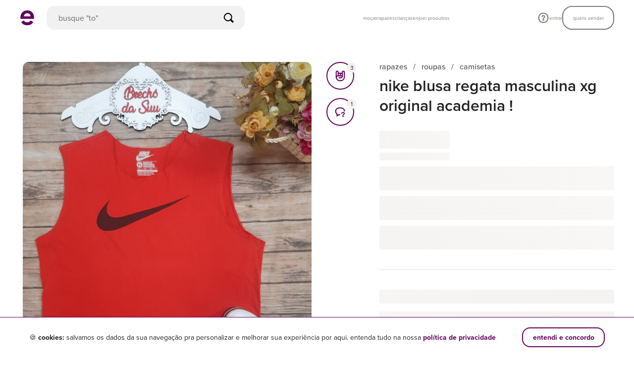

--- FILE ---
content_type: text/html; charset=utf-8
request_url: https://www.enjoei.com.br/p/nike-blusa-regata-masculina-xg-original-academia-82744032
body_size: 9633
content:
<!DOCTYPE html> <html lang="pt-br"> <head> <link rel='dns-prefetch' href='//assets.enjoei.com.br'><link rel='dns-prefetch' href='//assets.enjoei.com.br'><link rel='dns-prefetch' href='//photos.enjoei.com.br'><link rel='dns-prefetch' href='//pages.enjoei.com.br'><link rel='dns-prefetch' href='//www.google-analytics.com'><link rel='dns-prefetch' href='//www.googletagmanager.com'><link rel='dns-prefetch' href='//connect.facebook.net'><link rel='dns-prefetch' href='//www.facebook.com'><link rel='dns-prefetch' href='//googleads.g.doubleclick.net'><link rel='dns-prefetch' href='//static.criteo.net'><link rel='preconnect' href='//assets.enjoei.com.br'><link rel='preconnect' href='//assets.enjoei.com.br' crossorigin><link rel='preconnect' href='//photos.enjoei.com.br'><link rel='preconnect' href='//pages.enjoei.com.br'><link rel='preconnect' href='//www.google-analytics.com'><link rel='preconnect' href='//www.googletagmanager.com'><link rel='preconnect' href='//connect.facebook.net'><link rel='preconnect' href='//www.facebook.com'><link rel='preconnect' href='//googleads.g.doubleclick.net'><link rel='preconnect' href='//static.criteo.net'> <script type="text/javascript">
  (function () {
    var productData = location.pathname.split('/p/')[1];
    if (productData.endsWith('/')) productData = productData.slice(0, -1)
    var productId = productData.split('-').pop();
    var xhr = new XMLHttpRequest();
    var api = 'https://pages.enjoei.com.br/products/' + productId + '/v2.json';

    xhr.open('GET', api);
    xhr.send();
    xhr.onload = function() {
      if (xhr.status >= 200 && xhr.status < 300 || xhr.status === 304) {
        var imageId = xhr.response.match(/"photos":\["(.*?)"/)[1];
        var imageUrl = 'https://photos.enjoei.com.br/' + productData + '/828xN/' + imageId;

        var newImage = new Image();

        newImage.fetchPriority = 'high';
        newImage.src = imageUrl;
      }
    };
  })();
</script> <link rel="preload" href="https://assets.enjoei.com.br/assets/packs/js/runtime-c274a5e0db4c69306019.js" as="script"/> <link rel="preload" href="https://assets.enjoei.com.br/assets/packs/js/vue-fc996cc39ddeb871044b.js" as="script"/> <link rel="preload" href="https://assets.enjoei.com.br/assets/packs/js/5479-9d54488114869e1f7644.js" as="script"/> <link rel="preload" href="https://assets.enjoei.com.br/assets/packs/js/2476-d4160624384672c1d3a3.js" as="script"/> <link rel="preload" href="https://assets.enjoei.com.br/assets/packs/js/5353-96d647fdabeb55b51e5e.js" as="script"/> <link rel="preload" href="https://assets.enjoei.com.br/assets/packs/js/6452-a3ae3940b34413fe4d52.js" as="script"/> <link rel="preload" href="https://assets.enjoei.com.br/assets/packs/js/6462-c64b67ef9490892aff07.js" as="script"/> <link rel="preload" href="https://assets.enjoei.com.br/assets/packs/js/23-589c8d897553d87fcb87.js" as="script"/> <link rel="preload" href="https://assets.enjoei.com.br/assets/packs/js/4636-03192dfeedaf67925bd1.js" as="script"/> <link rel="preload" href="https://assets.enjoei.com.br/assets/packs/js/5761-128c3651e9bec01b1365.js" as="script"/> <link rel="preload" href="https://assets.enjoei.com.br/assets/packs/js/5999-afbea2da258eacc0c7c1.js" as="script"/> <link rel="preload" href="https://assets.enjoei.com.br/assets/packs/js/5861-2c13b198b9582396df57.js" as="script"/> <link rel="preload" href="https://assets.enjoei.com.br/assets/packs/js/5040-8b8e88a570c72e14f08b.js" as="script"/> <link rel="preload" href="https://assets.enjoei.com.br/assets/packs/js/7131-11d14ca27dde461d6083.js" as="script"/> <link rel="preload" href="https://assets.enjoei.com.br/assets/packs/js/7564-a6ed1c9a76d8260d7351.js" as="script"/> <link rel="preload" href="https://assets.enjoei.com.br/assets/packs/js/674-a0539bc212e790db9f37.js" as="script"/> <link rel="preload" href="https://assets.enjoei.com.br/assets/packs/js/8108-c5b3c74ac647f0ffc5f6.js" as="script"/> <link rel="preload" href="https://assets.enjoei.com.br/assets/packs/js/7908-d1d6d466f6e6996394ea.js" as="script"/> <link rel="preload" href="https://assets.enjoei.com.br/assets/packs/js/3528-7c6acdff22f7c2354239.js" as="script"/> <link rel="preload" href="https://assets.enjoei.com.br/assets/packs/js/web/products/show-8836e3ddbf80f1ba50d1.js" as="script"/> <link rel="preload" as="font" href="https://use.typekit.net/af/efe4a5/00000000000000007735e609/30/d?primer=0c3631e75e900eb7ab7d66a2fee20946f78a393e6c6ee4fad09de3617cc4709d&amp;fvd=n4&amp;v=3" crossorigin> <link rel="preload" as="font" href="https://use.typekit.net/af/78aca8/00000000000000007735e60d/30/d?primer=0c3631e75e900eb7ab7d66a2fee20946f78a393e6c6ee4fad09de3617cc4709d&amp;fvd=n6&amp;v=3" crossorigin> <meta charset="utf-8"/> <meta name="description" content="O site mais simpático para comprar e vender online roupas, sapatos e bolsas! Marcas Zara, Farm, Nike. Baixe o app e vem conferir!"/> <title>Enjoei | É Compra, É Venda | Roupas, Sapatos, Móveis Novos &amp; Usados</title> <link rel="manifest" href="/manifest.json"> <meta name="p:domain_verify" content="032d5cfa71314d7a80cc86eda594ef5e"/> <meta name="format-detection" content="telephone=no"/> <meta name="device-type" content="desktop"/> <meta name="facebook-domain-verification" content="dileqb52gjr4yhbhxptadu7wvfnuym"/> <meta property="fb:app_id" content="135378606626199"/> <meta name="csrf-param" content="authenticity_token"/> <meta name="csrf-token" content=""/> <meta name="viewport" content="width=device-width, initial-scale=1.0"/> <link rel="icon" type="image/png" href="/favicon-16x16.png" sizes="16x16"> <link rel="icon" type="image/png" href="/favicon-32x32.png" sizes="32x32"> <link rel="icon" type="image/png" href="/favicon-96x96.png" sizes="96x96"> <link rel="apple-touch-icon" href="/apple-touch-icon-120x120.png"> <link rel="apple-touch-icon" sizes="152x152" href="/apple-touch-icon-152x152.png"> <link rel="apple-touch-icon" sizes="167x167" href="/apple-touch-icon-167x167.png"> <link rel="apple-touch-icon" sizes="180x180" href="/apple-touch-icon-180x180.png"> <link rel="stylesheet" media="all" href="https://assets.enjoei.com.br/assets/20170302/web/font-face-a567ff9bf44e72db071f08f1193b637d95ebb94fcd8b209c8d13b00cadf8edcb.css"/> <link rel="stylesheet" media="all" href="https://assets.enjoei.com.br/assets/packs/css/6462-3f6e0da9.css"/> <link rel="stylesheet" media="all" href="https://assets.enjoei.com.br/assets/packs/css/1316-80b0e669.css"/> <link rel="stylesheet" media="all" href="https://assets.enjoei.com.br/assets/packs/css/7908-b30c9755.css"/> <link rel="stylesheet" media="all" href="https://assets.enjoei.com.br/assets/packs/css/3528-34e51138.css"/> <link rel="stylesheet" media="all" href="https://assets.enjoei.com.br/assets/packs/css/web/products/show-77882ce6.css"/> <link rel="stylesheet" media="all" href="https://assets.enjoei.com.br/assets/20170302/packs/products/show-38cdff82042c3dbc01e9035f8b7ac9332e757dc0eee4c5fc8cf73f5f198e1654.css"/> <meta name="apple-mobile-web-app-capable" content="yes"> <meta name="theme-color" content="#ffffff"> </head> <body data-namespace="false" data-controller="products" data-action="show" class="C-Products A-Show products-show is-v4 p-products-show"> <script>
    (function(w,d,s,l,i){
      w[l] = w[l] || [];
      w[l].push({ 'gtm.start': new Date().getTime(), event: 'gtm.js' });
      var f = d.getElementsByTagName(s)[0], j = d.createElement(s), dl = l != 'dataLayer' ? '&l=' + l : '';
      j.async = true;
      j.src = 'https://www.googletagmanager.com/gtm.js?id='+ i + dl + '&gtm_auth=0QiDAZI7MrmCiH6QzCMejg&gtm_preview=env-1&gtm_cookies_win=x';
      f.parentNode.insertBefore(j,f);
    })(window,document,'script','dataLayer','GTM-PDQHHTL');

    window.dataLayer = window.dataLayer || [];

    window.gtag = window.gtag || function(){window.dataLayer.push(arguments);}

    gtag('js', new Date());

    gtag('config', 'G-09PC6P9CMT', {
      'send_page_view': false,
      'transport_type': 'beacon'
    });
  </script> <svg style="position: absolute; width: 0; height: 0;" width="0" height="0" version="1.1" xmlns="http://www.w3.org/2000/svg" xmlns:xlink="http://www.w3.org/1999/xlink"><defs></defs></svg> <div data-vue="flash-message"> <flash-message v-cloak> </flash-message> </div> <div class="c-header -with-search" data-vue="header"> <v-header enjusearch-url="https://enjusearch.enjoei.com.br/graphql" v-bind:is-store-page="false" initial-search-context="products" v-bind:should-show-mobile-search="true"/> </div> <main class="content"> <section class="l-wrapper"> <div data-vue="flash-boost-banner"> <flash-boost-banner></flash-boost-banner> </div> <div data-vue="use-cashback-toast"> <use-cashback-toast></use-cashback-toast> </div> <div class="o-container" data-product="wrapper" style="min-height: 100vh;"> <div class="l-product-content"> <div class="l-product-interactions"> <div> <div data-vue="photo-gallery"> <photo-gallery url-search-page="/s"></photo-gallery> </div> <div data-vue="product-comments"> <product-comments v-bind:recaptcha-enabled="true"></product-comments> </div> </div> <div data-vue="engagement-actions"> <engagement-actions v-bind:api-likes-path="'/api/likes'" v-bind:login-path="'/usuario/identifique-se?redirect_to=__location_href__'" v-bind:url-search-page="'/s'" v-bind:liked-by-user-api-url="'https://api.enjoei.com.br/liked_by_user'" v-bind:liked-by-user-api-version="'1'"></engagement-actions> </div> </div> <div class="l-product-information"> <div data-vue="product-header-info"> <product-header-info/> <div class="l-product-header-info l-section is-fetching"> <div class="l-about__breadcrumbs"></div> <div class="l-about__title"></div> </div> </div> <div data-vue="product-price-wrapper"> <product-price-wrapper inline-template url-search-page="/s"> <div :class="['l-price-wrapper l-section', { 'l-box-separator': !isProductOwner, 'is-fetching': isFetchingData }]"> <div v-show="isFetchingData"> <div class="l-price"> <div class="l-price__wrapper"></div> <div class="l-price__conditions-text"></div> <div class="l-offer-button"></div> <div class="l-offer-button"></div> <div class="l-offer-button"></div> </div> </div> <template v-if="!isFetchingData"> <div v-bind:data-product-id="product.id" v-bind:data-product-price="salePrice" v-bind:data-product-name="product.title"> <template v-if="isFlashSale"> <section class="l-special-coupon"> <div class="l-special-coupon__info-container"> <product-price></product-price> <shipping-price v-if="shouldShowShippingPrice"></shipping-price> </div> <special-coupon></special-coupon> <coupon-ticket v-if="shouldShowCouponTicket"></coupon-ticket> <cashback-checkbox v-if="shouldShowCashbackCheckbox" v-bind:product="product"></cashback-checkbox> <product-actions inline-template v-bind:hide-purchase="false" v-bind:hide-offer="true" v-bind:hide-add-to-bag="true"> <div> <div class="l-offer"> <template v-if="shouldShowOfferButton && isOfferAvailable && isOfferFormVisible"> <offer-form v-on:cancel-offer="toggleOfferForm"></offer-form> </template> <div v-else> <template v-if="shouldShowPurchaseButton && hasPendingCheckout"> <purchase-button v-bind:is-pending-checkout="true" v-bind:has-money-intervention="false" v-bind:default-plan-for-multi-plan-bundle="1"></purchase-button> </template> <template v-if="isPurchaseAvailable"> <template v-if="shouldShowPurchaseButton"> <purchase-button v-bind:is-pending-checkout="false" v-bind:has-money-intervention="false" v-bind:default-plan-for-multi-plan-bundle="1"></purchase-button> </template> <template v-if="shouldShowAddToBagButton"> <add-to-bag-button inline-template> <div> <template v-if="isSignedIn"> <button type="button" class="l-add-to-bag-button o-button -xs-fill -xs-secondary -xs-large" v-bind:class="{ 'is-loading': isPerformingToggle }" v-on:click="handleAddToBagClick" data-test="button-adicionar-sacolinha"> <span class="l-add-to-bag-button__text"> <template v-if="!isProductInBundle"> adicionar à sacolinha </template> <template v-else> remover da sacolinha </template> </span> </button> </template> <template v-else> <button type="button" class="l-add-to-bag-button o-button -xs-fill -xs-secondary -xs-large" v-on:click="handleAddToBagClick" data-test="button-adicionar-sacolinha"> <span class="l-add-to-bag-button__text"> adicionar à sacolinha </span> </button> </template> </div> </add-to-bag-button> </template> <template v-if="shouldShowOfferButton"> <template v-if="isSignedIn && isOfferAvailable"> <button type="button" class="l-offer-button o-button -xs-fill -xs-secondary -xs-large" v-on:click="toggleOfferForm" data-test="button-fazer-oferta"> fazer oferta </button> </template> <template v-if="!isSignedIn"> <a class="l-offer-button o-button -xs-fill -xs-secondary -xs-large" v-bind:href="offerLoginPath" data-test="button-fazer-oferta" rel="nofollow"> fazer oferta </a> </template> <div class="l-offer-button t-fill t-text-center -status" v-if="offerStatus" data-test="div-info-oferta"> {{ offerStatus }} </div> </template> </template> <div class="l-offer-button t-fill t-text-center -unavailable" v-if="unavailableReason"> {{ unavailableReason }} </div> </div> <error-modal v-bind:is-visible="errors && errors.fail" has-action-button v-on:close-modal-click="resetFailError"></error-modal> <full-bag-modal v-bind:is-visible="errors && errors.fullBag" v-bind:products="products" v-bind:is-boosted-bundle="isBoostedBundle" v-bind:should-link-to-store="true" v-bind:store-nickname="userStore.nickname" v-on:close-modal-click="resetFullBagError"></full-bag-modal> <template v-if="hasPendingBundle"> <pending-checkout-modal v-bind:products="products" v-bind:bundle-id="bundleId"></pending-checkout-modal> </template> </div> <product-variations v-if="isPurchaseAvailable"></product-variations> <app-incentive-modal v-if="isMobile" v-bind:is-visible="appIncentive.isVisible" v-bind:title="appIncentive.title" v-bind:description="appIncentive.description" v-bind:download-url="appIncentive.downloadUrl" v-bind:action-label="appIncentive.actionLabel" v-on:change="closeAppIncentiveModal"></app-incentive-modal> <bundle-product-suggestion-modal v-bind:is-visible="shouldShowBundleProductSuggestionModal" v-bind:is-loading="isBundleSuggestionModalLoading" v-bind:products-in-bundle="products" v-bind:boosted-bundle-rates="boostedBundleRates" v-bind:is-bundle-boosted="isBoostedBundle" v-bind:seller="bundleSeller" v-bind:store-products="suggestedProductsFromStore" v-bind:headers="suggestionModalHeaders" v-on:change="closeBundleProductSuggestionModal" v-on:click:toggle-product="handleToggleSuggestedProduct" v-on:click:go-to-bundle="showBundleModal"></bundle-product-suggestion-modal> <bundle-modal v-bind:is-visible="isBundleModalOpen" v-bind:products="products" v-bind:is-loading="!products?.length" v-bind:seller="userStore" v-bind:price="bundlePrice" v-bind:is-offer-available="!!isBundleOfferEnabled" v-bind:expires-at="bundle?.release_products_to_buy_at" v-bind:banners="bundleModalBanners" v-bind:boosted-bundle="bundleSeller?.boosted_bundle" v-bind:is-submitting-purchase="isHandlingPurchase" v-on:change="setIsBundleModalOpen" v-on:bundle-expired="loadSellerBar" v-on:click:checkout="handlePurchaseAttempt" v-on:click:remove-product="handleBundleModalRemoveClick" v-on:click:see-store="goToSellerPage" v-on:click:offer="handleToggleOfferFormFromBundleModal"></bundle-modal> <seller-bar></seller-bar> <unavailable-products-modal v-bind:is-visible="isBundleAvailabilityModalOpen" v-bind:products="bundleProductsAvailability.products" v-bind:is-submitting-purchase="isHandlingPurchase" v-on:change="closeBundleAvailabilityModal" v-on:click:confirm="handleConfirmUnavailableProductsClick"></unavailable-products-modal> </div> </product-actions> </section> <product-actions inline-template v-bind:hide-purchase="true" v-bind:hide-offer="false" v-bind:hide-add-to-bag="false"> <div> <div class="l-offer"> <template v-if="shouldShowOfferButton && isOfferAvailable && isOfferFormVisible"> <offer-form v-on:cancel-offer="toggleOfferForm"></offer-form> </template> <div v-else> <template v-if="shouldShowPurchaseButton && hasPendingCheckout"> <purchase-button v-bind:is-pending-checkout="true" v-bind:has-money-intervention="false" v-bind:default-plan-for-multi-plan-bundle="1"></purchase-button> </template> <template v-if="isPurchaseAvailable"> <template v-if="shouldShowPurchaseButton"> <purchase-button v-bind:is-pending-checkout="false" v-bind:has-money-intervention="false" v-bind:default-plan-for-multi-plan-bundle="1"></purchase-button> </template> <template v-if="shouldShowAddToBagButton"> <add-to-bag-button inline-template> <div> <template v-if="isSignedIn"> <button type="button" class="l-add-to-bag-button o-button -xs-fill -xs-secondary -xs-large" v-bind:class="{ 'is-loading': isPerformingToggle }" v-on:click="handleAddToBagClick" data-test="button-adicionar-sacolinha"> <span class="l-add-to-bag-button__text"> <template v-if="!isProductInBundle"> adicionar à sacolinha </template> <template v-else> remover da sacolinha </template> </span> </button> </template> <template v-else> <button type="button" class="l-add-to-bag-button o-button -xs-fill -xs-secondary -xs-large" v-on:click="handleAddToBagClick" data-test="button-adicionar-sacolinha"> <span class="l-add-to-bag-button__text"> adicionar à sacolinha </span> </button> </template> </div> </add-to-bag-button> </template> <template v-if="shouldShowOfferButton"> <template v-if="isSignedIn && isOfferAvailable"> <button type="button" class="l-offer-button o-button -xs-fill -xs-secondary -xs-large" v-on:click="toggleOfferForm" data-test="button-fazer-oferta"> fazer oferta </button> </template> <template v-if="!isSignedIn"> <a class="l-offer-button o-button -xs-fill -xs-secondary -xs-large" v-bind:href="offerLoginPath" data-test="button-fazer-oferta" rel="nofollow"> fazer oferta </a> </template> <div class="l-offer-button t-fill t-text-center -status" v-if="offerStatus" data-test="div-info-oferta"> {{ offerStatus }} </div> </template> </template> <div class="l-offer-button t-fill t-text-center -unavailable" v-if="unavailableReason"> {{ unavailableReason }} </div> </div> <error-modal v-bind:is-visible="errors && errors.fail" has-action-button v-on:close-modal-click="resetFailError"></error-modal> <full-bag-modal v-bind:is-visible="errors && errors.fullBag" v-bind:products="products" v-bind:is-boosted-bundle="isBoostedBundle" v-bind:should-link-to-store="true" v-bind:store-nickname="userStore.nickname" v-on:close-modal-click="resetFullBagError"></full-bag-modal> <template v-if="hasPendingBundle"> <pending-checkout-modal v-bind:products="products" v-bind:bundle-id="bundleId"></pending-checkout-modal> </template> </div> <product-variations v-if="isPurchaseAvailable"></product-variations> <app-incentive-modal v-if="isMobile" v-bind:is-visible="appIncentive.isVisible" v-bind:title="appIncentive.title" v-bind:description="appIncentive.description" v-bind:download-url="appIncentive.downloadUrl" v-bind:action-label="appIncentive.actionLabel" v-on:change="closeAppIncentiveModal"></app-incentive-modal> <bundle-product-suggestion-modal v-bind:is-visible="shouldShowBundleProductSuggestionModal" v-bind:is-loading="isBundleSuggestionModalLoading" v-bind:products-in-bundle="products" v-bind:boosted-bundle-rates="boostedBundleRates" v-bind:is-bundle-boosted="isBoostedBundle" v-bind:seller="bundleSeller" v-bind:store-products="suggestedProductsFromStore" v-bind:headers="suggestionModalHeaders" v-on:change="closeBundleProductSuggestionModal" v-on:click:toggle-product="handleToggleSuggestedProduct" v-on:click:go-to-bundle="showBundleModal"></bundle-product-suggestion-modal> <bundle-modal v-bind:is-visible="isBundleModalOpen" v-bind:products="products" v-bind:is-loading="!products?.length" v-bind:seller="userStore" v-bind:price="bundlePrice" v-bind:is-offer-available="!!isBundleOfferEnabled" v-bind:expires-at="bundle?.release_products_to_buy_at" v-bind:banners="bundleModalBanners" v-bind:boosted-bundle="bundleSeller?.boosted_bundle" v-bind:is-submitting-purchase="isHandlingPurchase" v-on:change="setIsBundleModalOpen" v-on:bundle-expired="loadSellerBar" v-on:click:checkout="handlePurchaseAttempt" v-on:click:remove-product="handleBundleModalRemoveClick" v-on:click:see-store="goToSellerPage" v-on:click:offer="handleToggleOfferFormFromBundleModal"></bundle-modal> <seller-bar></seller-bar> <unavailable-products-modal v-bind:is-visible="isBundleAvailabilityModalOpen" v-bind:products="bundleProductsAvailability.products" v-bind:is-submitting-purchase="isHandlingPurchase" v-on:change="closeBundleAvailabilityModal" v-on:click:confirm="handleConfirmUnavailableProductsClick"></unavailable-products-modal> </div> </product-actions> </template> <template v-else> <product-price></product-price> <shipping-price v-if="shouldShowShippingPrice"></shipping-price> <coupon-ticket v-if="shouldShowCouponTicket"></coupon-ticket> <cashback-checkbox v-if="shouldShowCashbackCheckbox" v-bind:product="product"></cashback-checkbox> <product-actions inline-template v-bind:hide-purchase="false" v-bind:hide-offer="false" v-bind:hide-add-to-bag="isProductOwner"> <div> <div class="l-offer"> <template v-if="shouldShowOfferButton && isOfferAvailable && isOfferFormVisible"> <offer-form v-on:cancel-offer="toggleOfferForm"></offer-form> </template> <div v-else> <template v-if="shouldShowPurchaseButton && hasPendingCheckout"> <purchase-button v-bind:is-pending-checkout="true" v-bind:has-money-intervention="false" v-bind:default-plan-for-multi-plan-bundle="1"></purchase-button> </template> <template v-if="isPurchaseAvailable"> <template v-if="shouldShowPurchaseButton"> <purchase-button v-bind:is-pending-checkout="false" v-bind:has-money-intervention="false" v-bind:default-plan-for-multi-plan-bundle="1"></purchase-button> </template> <template v-if="shouldShowAddToBagButton"> <add-to-bag-button inline-template> <div> <template v-if="isSignedIn"> <button type="button" class="l-add-to-bag-button o-button -xs-fill -xs-secondary -xs-large" v-bind:class="{ 'is-loading': isPerformingToggle }" v-on:click="handleAddToBagClick" data-test="button-adicionar-sacolinha"> <span class="l-add-to-bag-button__text"> <template v-if="!isProductInBundle"> adicionar à sacolinha </template> <template v-else> remover da sacolinha </template> </span> </button> </template> <template v-else> <button type="button" class="l-add-to-bag-button o-button -xs-fill -xs-secondary -xs-large" v-on:click="handleAddToBagClick" data-test="button-adicionar-sacolinha"> <span class="l-add-to-bag-button__text"> adicionar à sacolinha </span> </button> </template> </div> </add-to-bag-button> </template> <template v-if="shouldShowOfferButton"> <template v-if="isSignedIn && isOfferAvailable"> <button type="button" class="l-offer-button o-button -xs-fill -xs-secondary -xs-large" v-on:click="toggleOfferForm" data-test="button-fazer-oferta"> fazer oferta </button> </template> <template v-if="!isSignedIn"> <a class="l-offer-button o-button -xs-fill -xs-secondary -xs-large" v-bind:href="offerLoginPath" data-test="button-fazer-oferta" rel="nofollow"> fazer oferta </a> </template> <div class="l-offer-button t-fill t-text-center -status" v-if="offerStatus" data-test="div-info-oferta"> {{ offerStatus }} </div> </template> </template> <div class="l-offer-button t-fill t-text-center -unavailable" v-if="unavailableReason"> {{ unavailableReason }} </div> </div> <error-modal v-bind:is-visible="errors && errors.fail" has-action-button v-on:close-modal-click="resetFailError"></error-modal> <full-bag-modal v-bind:is-visible="errors && errors.fullBag" v-bind:products="products" v-bind:is-boosted-bundle="isBoostedBundle" v-bind:should-link-to-store="true" v-bind:store-nickname="userStore.nickname" v-on:close-modal-click="resetFullBagError"></full-bag-modal> <template v-if="hasPendingBundle"> <pending-checkout-modal v-bind:products="products" v-bind:bundle-id="bundleId"></pending-checkout-modal> </template> </div> <product-variations v-if="isPurchaseAvailable"></product-variations> <app-incentive-modal v-if="isMobile" v-bind:is-visible="appIncentive.isVisible" v-bind:title="appIncentive.title" v-bind:description="appIncentive.description" v-bind:download-url="appIncentive.downloadUrl" v-bind:action-label="appIncentive.actionLabel" v-on:change="closeAppIncentiveModal"></app-incentive-modal> <bundle-product-suggestion-modal v-bind:is-visible="shouldShowBundleProductSuggestionModal" v-bind:is-loading="isBundleSuggestionModalLoading" v-bind:products-in-bundle="products" v-bind:boosted-bundle-rates="boostedBundleRates" v-bind:is-bundle-boosted="isBoostedBundle" v-bind:seller="bundleSeller" v-bind:store-products="suggestedProductsFromStore" v-bind:headers="suggestionModalHeaders" v-on:change="closeBundleProductSuggestionModal" v-on:click:toggle-product="handleToggleSuggestedProduct" v-on:click:go-to-bundle="showBundleModal"></bundle-product-suggestion-modal> <bundle-modal v-bind:is-visible="isBundleModalOpen" v-bind:products="products" v-bind:is-loading="!products?.length" v-bind:seller="userStore" v-bind:price="bundlePrice" v-bind:is-offer-available="!!isBundleOfferEnabled" v-bind:expires-at="bundle?.release_products_to_buy_at" v-bind:banners="bundleModalBanners" v-bind:boosted-bundle="bundleSeller?.boosted_bundle" v-bind:is-submitting-purchase="isHandlingPurchase" v-on:change="setIsBundleModalOpen" v-on:bundle-expired="loadSellerBar" v-on:click:checkout="handlePurchaseAttempt" v-on:click:remove-product="handleBundleModalRemoveClick" v-on:click:see-store="goToSellerPage" v-on:click:offer="handleToggleOfferFormFromBundleModal"></bundle-modal> <seller-bar></seller-bar> <unavailable-products-modal v-bind:is-visible="isBundleAvailabilityModalOpen" v-bind:products="bundleProductsAvailability.products" v-bind:is-submitting-purchase="isHandlingPurchase" v-on:change="closeBundleAvailabilityModal" v-on:click:confirm="handleConfirmUnavailableProductsClick"></unavailable-products-modal> </div> </product-actions> </template> <div v-if="megaphone" class="l-megaphone"> <div class="l-megaphone-wrapper"> <div> <div class="l-megaphone-wrapper__bar"> <exposure-bar v-bind:product-id="product.id" v-bind:show-label-on-top="true" :height="8"> </exposure-bar> </div> </div> <boost-button v-bind:product-id="product.id" v-bind:custom-classes="['l-megaphone-wrapper__button', '-xs-large']" :show-error-message="false"> </boost-button> </div> <boost-modal inline-template v-cloak> <div class="c-megaphone-boost-modal" v-bind:class="['-' + params.type]"> <template v-if="isDesktop"> <transition name="fade-in"> <div class="o-modal -centralized" v-show="isModalOpen" v-bind:class="{ 'is-visible': isModalOpen }"> <div class="o-modal__overlay"></div> <div class="o-modal__container" tabindex="0" v-on:keyup.esc="close"> <div class="o-modal__content c-megaphone-boost-modal__content" v-bind:class="{ 'is-smart-price': shouldOfferSmartPrice }" v-click-outside="isModalOpen && close"> <button class="o-modal__close" v-on:click="close"> <svg class=" o-icon -xs-size-medium -color- -spaced- -cross "> <use xlink:href="#icon-cross"></use> </svg> </button> <template v-if="isMetrics"> <div v-if="params.isFetching" class="t-text-center"> <span class="o-spinner -large"></span> </div> <template v-else> <div v-if="params.header" class="c-megaphone-boost-modal__metrics-header"> <div v-if="params.header.counter> 0"> <div class="c-megaphone-boost-modal__metrics-counter o-text -xs-xbold -xs-extra-dark"> {{params.header.counter}} <span class="c-megaphone-boost-modal__metrics-arrow" v-bind:class="params.header.arrow && '-' + params.header.arrow"></span> </div> <div class="c-megaphone-boost-modal__metrics-title o-text -xs-brevier -xs-regular -xs-extra-dark"> {{params.header.title}} </div> <div class="o-text -xs-minion -xs-regular"> {{params.header.subtitle}} </div> </div> <div v-else> <span class="o-text -xs-extra-dark -xs-brevier -xs-xbold"> métricas do produto </span> </div> </div> <ul class="c-megaphone-boost-modal__metrics"> <li class="o-grid -xs-no-gutter -xs-between o-text -xs-brevier -xs-regular -xs-extra-dark" v-for="item in params.body" v-bind:key="item.label"> <span class="o-grid__item"> {{item.label}} </span> <span class="o-grid__item o-text -xs-semibold -md-xbold -xs-right"> {{item.value}} </span> </li> </ul> </template> </template> <div v-else-if="params.type !== 'maximum_for_free'" class="c-megaphone-boost-modal__content-wrapper"> <div v-if="!shouldOfferSmartPrice && !shouldPromoteSmartPrice" class="o-grid__item -xs-24 c-megaphone-boost-modal__header"> <svg class=" o-icon -xs-size-medium -color-extra-dark -spaced- -megaphone "> <use xlink:href="#icon-megaphone"></use> </svg> </div> <template v-if="mustChangePlanToBoost"> <v-change-plan-content v-bind:product-id="params.productId" v-bind:is-boosting-product="isLoading['boostProductWithoutDiscount']" v-on:boost-product-and-upgrade-plan="boostProductAndUpgradePlan" v-on:close-modal="close"></change-plan-content> </template> <template v-else-if="shouldOfferSmartPrice"> <v-smart-price v-bind:smart-price-content="params.smartPriceContent" v-bind:smart-price="params.smartPrice" v-bind:is-boosting-product="isLoading['boostProductWithoutDiscount']" v-on:boost-product-and-enable-smart-price="boostProductAndEnableSmartPrice" v-on:boost-product-without-smart-price="boostProductWithoutDiscount" v-on:close-modal="close"></v-smart-price> </template> <template v-else-if="shouldPromoteSmartPrice"> <v-promote-smart-price v-bind:smart-price-promotion-content="params.smartPricePromotionContent" v-on:close-modal="close"></v-promote-smart-price> </template> <template v-else> <div class="o-grid__item -xs-18 c-megaphone-boost-modal__message"> <div class="o-text -xs-extra-dark -xs-center -xs-brevier -xs-regular l-message"> {{ params.message }} </div> </div> <div v-if="params.type !== 'reduced_for_free'" class="o-grid -xs-middle -xs-column"> <div v-if="params.type !== 'maximum_for_free'" class="o-grid__item c-megaphone-boost-modal__prices"> <div class="o-text -xs-extra-dark -xs-light -xs-trafalgar -xs-strike l-original-price"> {{ params.price | formatPrice }} </div> <div class="o-text -xs-primary -xs-light -xs-trafalgar"> {{ params.newPrice | formatPrice }} </div> <span class="o-text -xs-primary -xs-minion l-discount"> {{ params.discount }} </span> </div> <div class="c-megaphone-boost-modal__highlight o-text -xs-regular -xs-extra-dark -xs-brevier -xs-center"> {{ params.highlight }} </div> <div class="o-grid__item -xs-24 -md-16 c-megaphone-boost-modal__actions"> <button class="o-button -xs-small -md-medium -xs-primary -xs-flat t-fill l-button" type="button" v-bind:class="{ 'is-loading': isLoading['boostProductWithDiscount'] }" v-bind:disabled="isLoading['boostProductWithDiscount']" v-on:click="boostProductWithDiscount"> megafonar agora </button> <button v-if="reducedForFree" class="o-button -xs-small -md-medium -xs-secondary -xs-flat t-fill l-button" type="button" v-bind:class="{ 'is-loading': isLoading['boostProductWithoutDiscount'] }" v-bind:disabled="isLoading['boostProductWithoutDiscount']" v-on:click="boostProductWithoutDiscount"> megafonar sem dar desconto </button> </div> </div> <div v-else class="o-grid__item -xs-24 -md-16"> <button class="o-button -xs-small -md-medium -xs-secondary -xs-flat t-fill l-button" type="button" v-bind:class="{ 'is-loading': isLoading['boostProductWithoutDiscount'] }" v-bind:disabled="isLoading['boostProductWithoutDiscount']" v-on:click="boostProductWithoutDiscount"> ok, entendi </button> </div> </template> </div> </div> </div> </div> </transition> </template> <template v-else> <transition name="slide"> <div v-if="isModalOpen" class="Fixed-Content Fixed-Content--fixed-header Fixed-Content--light"> <div class="Fixed-Content__header Back-bar"> <button class="Back-bar__button" v-on:click="close"> <svg class=" o-icon -xs-size-medium -color-extra-dark -spaced- -cross "> <use xlink:href="#icon-cross"></use> </svg> </button> <span class="Back-bar__title"> <template v-if="isMetrics"> visualizações </template> <template v-else> megafonar </template> </span> </div> <div class="Fixed-Content__content"> <div class="o-container -with-gutter"> <template v-if="isMetrics"> <div v-if="params.isFetching" class="t-text-center"> <span class="o-spinner -large"></span> </div> <template v-else> <div v-if="params.header" class="c-megaphone-boost-modal__metrics-header"> <div v-if="params.header.counter> 0"> <div class="c-megaphone-boost-modal__metrics-counter o-text -xs-xbold -xs-extra-dark"> {{params.header.counter}} <span class="c-megaphone-boost-modal__metrics-arrow" v-bind:class="params.header.arrow && '-' + params.header.arrow"></span> </div> <div class="c-megaphone-boost-modal__metrics-title o-text -xs-brevier -xs-regular -xs-extra-dark"> {{params.header.title}} </div> <div class="o-text -xs-minion -xs-regular"> {{params.header.subtitle}} </div> </div> <div v-else> <span class="o-text -xs-extra-dark -xs-brevier -xs-xbold"> métricas do produto </span> </div> </div> <ul class="c-megaphone-boost-modal__metrics"> <li class="o-grid -xs-no-gutter -xs-between o-text -xs-brevier -xs-regular -xs-extra-dark" v-for="item in params.body" v-bind:key="item.label"> <span class="o-grid__item"> {{item.label}} </span> <span class="o-grid__item o-text -xs-semibold -md-xbold -xs-right"> {{item.value}} </span> </li> </ul> </template> </template> <div v-else class="c-megaphone-boost-modal__content-wrapper"> <div v-if="!shouldOfferSmartPrice && !shouldPromoteSmartPrice" class="o-grid__item -xs-24 c-megaphone-boost-modal__header"> <svg class=" o-icon -xs-size-medium -color-extra-dark -spaced- -megaphone "> <use xlink:href="#icon-megaphone"></use> </svg> </div> <template v-if="mustChangePlanToBoost"> <v-change-plan-content v-bind:product-id="params.productId" v-bind:is-boosting-product="isLoading['boostProductWithoutDiscount']" v-on:boost-product-and-upgrade-plan="boostProductAndUpgradePlan" v-on:close-modal="close"></change-plan-content> </template> <template v-else-if="shouldOfferSmartPrice"> <v-smart-price v-bind:smart-price-content="params.smartPriceContent" v-bind:smart-price="params.smartPrice" v-bind:is-boosting-product="isLoading['boostProductWithoutDiscount']" v-on:boost-product-and-enable-smart-price="boostProductAndEnableSmartPrice" v-on:boost-product-without-smart-price="boostProductWithoutDiscount" v-on:close-modal="close"></v-smart-price> </template> <template v-else-if="shouldPromoteSmartPrice"> <v-promote-smart-price v-bind:smart-price-promotion-content="params.smartPricePromotionContent" v-on:close-modal="close"></v-promote-smart-price> </template> <template v-else> <div class="o-grid__item -xs-18 c-megaphone-boost-modal__message"> <div class="o-text -xs-extra-dark -xs-center -xs-brevier -xs-regular l-message"> {{ params.message }} </div> </div> <div v-if="params.type !== 'reduced_for_free'" class="o-grid -xs-middle -xs-column"> <div v-if="params.type !== 'maximum_for_free'" class="o-grid__item c-megaphone-boost-modal__prices"> <div class="o-text -xs-extra-dark -xs-light -xs-trafalgar -xs-strike l-original-price"> {{ params.price | formatPrice }} </div> <div class="o-text -xs-primary -xs-light -xs-trafalgar"> {{ params.newPrice | formatPrice }} </div> <span class="o-text -xs-primary -xs-minion l-discount"> {{ params.discount }} </span> </div> <div class="c-megaphone-boost-modal__highlight o-text -xs-regular -xs-extra-dark -xs-brevier -xs-center"> {{ params.highlight }} </div> <div class="o-grid__item -xs-24 -md-16 c-megaphone-boost-modal__actions"> <button class="o-button -xs-small -md-medium -xs-primary -xs-flat t-fill l-button" type="button" v-bind:class="{ 'is-loading': isLoading['boostProductWithDiscount'] }" v-bind:disabled="isLoading['boostProductWithDiscount']" v-on:click="boostProductWithDiscount"> megafonar agora </button> <button v-if="reducedForFree" class="o-button -xs-small -md-medium -xs-secondary -xs-flat t-fill l-button" type="button" v-bind:class="{ 'is-loading': isLoading['boostProductWithoutDiscount'] }" v-bind:disabled="isLoading['boostProductWithoutDiscount']" v-on:click="boostProductWithoutDiscount"> megafonar sem dar desconto </button> </div> </div> <div v-else class="o-grid__item -xs-24 -md-16"> <button class="o-button -xs-small -md-medium -xs-secondary -xs-flat t-fill l-button" type="button" v-bind:class="{ 'is-loading': isLoading['boostProductWithoutDiscount'] }" v-bind:disabled="isLoading['boostProductWithoutDiscount']" v-on:click="boostProductWithoutDiscount"> ok, entendi </button> </div> </template> </div> </div> </div> </div> </transition> </template> </div> </boost-modal> </div> </div> </template> </div> </product-price-wrapper> </div> <div data-vue="product-management-section"> <product-management-section></product-management-section> </div> <div data-vue="product-about"> <product-about inline-template url-search-page="/s"> <div v-if="isReady" class="l-about l-section is-fetching" v-remove-static-class="{ 'is-fetching': !isFetchingPrice }"> <div class="l-about__wrapper"> <v-similar-product-section v-if="similarProductInfo?.template_ownership === 'bought_by_seller'"> </v-similar-product-section> <v-product-details :description="product.description" :is-page-loading="isFetchingPrice" :size="displayableSize" :used="product.used"> </v-product-details> <v-brand :is-page-loading="isFetchingPrice" :brand="product.brand"></v-brand> <v-similar-product-section v-if="similarProductInfo?.template_ownership === 'different_owner'"> </v-similar-product-section> <v-store-info></v-store-info> <v-security-tips :is-page-loading="isFetchingPrice"></v-security-tips> </div> </div> </product-about> </div> <div data-vue="product-help-section"> <product-help-section></product-help-section> </div> </div> </div> </div> <div data-vue="related-products-wrapper"> <related-products-wrapper v-cloak url-search-page="/s" store-products-path="https://enjusearch.enjoei.com.br/graphql" navigation-history-path="/api/users/navigation-history.json?version=v1" related-products-path="https://enjusearch.enjoei.com.br/graphql" liked-by-user-api-url="https://api.enjoei.com.br/liked_by_user" liked-by-user-api-version="1" :abbr-params-map="{&quot;query&quot;:&quot;q&quot;,&quot;brands&quot;:&quot;b&quot;,&quot;store_kind&quot;:&quot;sk&quot;,&quot;department&quot;:&quot;d&quot;,&quot;sub_categories&quot;:&quot;s&quot;,&quot;size_types&quot;:&quot;st&quot;,&quot;clothes&quot;:&quot;sc&quot;,&quot;waist&quot;:&quot;sw&quot;,&quot;shoes&quot;:&quot;ss&quot;,&quot;shipping_range&quot;:&quot;sr&quot;,&quot;price_min&quot;:&quot;pg&quot;,&quot;price_max&quot;:&quot;pl&quot;,&quot;used&quot;:&quot;u&quot;,&quot;promotion_slug&quot;:&quot;p&quot;,&quot;seller_segmentation&quot;:&quot;sls&quot;,&quot;last_published_at&quot;:&quot;lp&quot;,&quot;published_before&quot;:&quot;pb&quot;,&quot;sort&quot;:&quot;o&quot;,&quot;plan_id&quot;:&quot;pp&quot;,&quot;current_page_cursor&quot;:&quot;cc&quot;,&quot;previous_pages_cursors&quot;:&quot;pc&quot;,&quot;discount_percentage_min&quot;:&quot;dg&quot;,&quot;discount_percentage_max&quot;:&quot;dl&quot;,&quot;search_id&quot;:&quot;sid&quot;,&quot;recommendation_department&quot;:&quot;dep&quot;,&quot;recommendation_category&quot;:&quot;cat&quot;,&quot;recommendation_sub_category&quot;:&quot;sub&quot;,&quot;recommendation_segment&quot;:&quot;seg&quot;,&quot;refid&quot;:&quot;refid&quot;,&quot;action_source&quot;:&quot;action_source&quot;,&quot;sales_propensity_tier&quot;:&quot;spt&quot;}"/> </div> </section> <div class="c-cookies-banner is-hidden" data-cookies-banner> <p class="c-cookies-banner__text"> 🍪 <b>cookies:</b> salvamos os dados da sua navegação pra personalizar e melhorar sua experiência por aqui. entenda tudo na nossa <a target="_blank" rel="nofollow" class="c-cookies-banner__link" href="/ajuda/permalink/316">política de privacidade</a> </p> <a data-cookies-banner="accept" class="c-cookies-banner__button o-text"> entendi e concordo </a> </div> <style type="text/css">
  .c-cookies-banner {
    display: inline-block;
    position: fixed;
    bottom: 0;
    width: 100%;
    background: #FFF;
    overflow: hidden;
    z-index: 3;
    height: 80px;
    text-align: center;
    padding: 16px;
    border-top: 1px solid #61005D;
  }

  .c-cookies-banner__text {
    color: #222;
    font-size: 14px;
    line-height: 20px;
    font-weight: 400;
    display: inline-block;
  }

  .c-cookies-banner__link {
    font-weight: 700;
    color: #61005D;
  }

  .c-cookies-banner__link:hover {
    color: #7e237b;
  }

  .c-cookies-banner__button {
    color: #61005D;
    font-size: 14px;
    line-height: 20px;
    font-weight: 700;
    padding: 0 20px;
    border: 1.5px solid #61005D;
    height: 40px;
    border-radius: 16px;
    align-items: center;
    display: inline-flex;
    margin-left: 50px;
  }

  .c-cookies-banner__button:hover {
    background: #61005D;
    color: #fff;
  }

  .c-cookies-banner.is-hidden {
    display: none;
  }

  .c-cookies-banner.show-transition {
    animation: slideUp .4s;
  }

  .c-cookies-banner.hide-transition {
    animation: slideDown .4s;
  }

  @media (max-width: 900px) and (-webkit-min-device-pixel-ratio:0)  {
    .c-cookies-banner {
      padding: 8px 20px 20px;
      text-align: left;
      height: 148px;
    }

    .c-cookies-banner__button {
      margin: 0;
      height: 32px;
    }
  }

  @keyframes slideUp {
    from {
      opacity: 0;
      transform: translateY(88px);
    }

    to {
      opacity: 1;
      transform: translateY(0);
    }
  }

  @keyframes slideDown {
    from {
      opacity: 1;
      transform: translateY(0);
    }

    to {
      transform: translateY(88px);
      opacity: 0;
    }
  }
</style> </main> <footer class="c-footer"> <div class="o-container"> <div class="c-footer__wrapper"> <div class="o-grid"> <details class="c-footer__details o-grid__item -md-4 t-md-block -xs-24" open> <summary class="c-footer__details-summary c-footer__link"> <div class="c-footer__link-header"> <div class="o-grid -xs-no-gutter -xs-full -xs-middle -xs-center -md-between"> <div class="o-grid__item"> <span class="c-footer__link-title">Categorias</span> </div> </div> </div> </summary> <div class="c-footer__details-content c-footer__link"> <nav class="c-footer__link-body"> <ul> <li> <a class="o-text -xs-brevier -md-xspaced" href="/">Enjoei</a> </li> <li> <a class="o-text -xs-brevier -md-xspaced" href="/feminino/s?dep=feminino&amp;ref=search_department_footer">Moda Feminina</a> </li> <li> <a class="o-text -xs-brevier -md-xspaced" href="/masculino/s?dep=masculino&amp;ref=search_department_footer">Moda Masculina</a> </li> <li> <a class="o-text -xs-brevier -md-xspaced" href="/casa-e-decor/s?dep=casa-e-decor&amp;ref=search_department_footer">Casa &amp; Decor</a> </li> <li> <a class="o-text -xs-brevier -md-xspaced" href="/eletronicos/s?dep=eletronicos&amp;ref=search_department_footer">Eletrônicos</a> </li> <li> <a class="o-text -xs-brevier -md-xspaced" href="/eletrodomesticos/s?dep=eletrodomesticos&amp;ref=search_department_footer">Eletrodomésticos</a> </li> <li> <a class="o-text -xs-brevier -md-xspaced" href="/antiguidades-e-colecionaveis/s?dep=antiguidades-e-colecionaveis&amp;ref=search_department_footer">Antiguidades</a> </li> <li> <a class="o-text -xs-brevier -md-xspaced" href="/pets/s?dep=pets&amp;ref=search_department_footer">Pets</a> </li> <li> <a class="o-text -xs-brevier -md-xspaced" href="/pro">Enjoei Pro</a> </li> </ul> </nav> </div> </details> <details class="c-footer__details o-grid__item -md-4 t-md-block -xs-24" open> <summary class="c-footer__details-summary c-footer__link"> <div class="c-footer__link-header"> <div class="o-grid -xs-no-gutter -xs-full -xs-middle -xs-center -md-between"> <div class="o-grid__item"> <span class="c-footer__link-title">Destaques</span> </div> </div> </div> </summary> <div class="c-footer__details-content c-footer__link"> <nav class="c-footer__link-body"> <ul> <li> <a class="o-text -xs-brevier -md-xspaced" href="/l/cupons-de-desconto">Cupom do dia</a> </li> <li> <a class="o-text -xs-brevier -md-xspaced" href="/c/tipos-de-vestidos">Tipos de vestidos</a> </li> <li> <a class="o-text -xs-brevier -md-xspaced" href="/c/tipos-de-bolsas-femininas">Modelos de bolsas</a> </li> <li> <a class="o-text -xs-brevier -md-xspaced" href="/c/marcas-de-tenis">Marcas de tênis</a> </li> <li> <a class="o-text -xs-brevier -md-xspaced" href="/c/conteudos">Ver tudo</a> </li> </ul> </nav> </div> </details> <details class="c-footer__details o-grid__item -md-5 t-md-block -xs-24" open> <summary class="c-footer__details-summary c-footer__link"> <div class="c-footer__link-header"> <div class="o-grid -xs-no-gutter -xs-full -xs-middle -xs-center -md-between"> <div class="o-grid__item"> <span class="c-footer__link-title">Marcas mais buscadas</span> </div> </div> </div> </summary> <div class="c-footer__details-content c-footer__link"> <nav class="c-footer__link-body -two-column"> <ul> <li> <a class="o-text -xs-brevier -md-xspaced" href="/farm/s?b=farm&amp;ref=search_brand_footer">Farm</a> </li> <li> <a class="o-text -xs-brevier -md-xspaced" href="/adidas/s?b=adidas&amp;ref=search_brand_footer">Adidas</a> </li> <li> <a class="o-text -xs-brevier -md-xspaced" href="/melissa/s?b=melissa&amp;ref=search_brand_footer">Melissa</a> </li> <li> <a class="o-text -xs-brevier -md-xspaced" href="/zara/s?b=zara&amp;ref=search_brand_footer">Zara</a> </li> <li> <a class="o-text -xs-brevier -md-xspaced" href="/vans/s?b=vans&amp;ref=search_brand_footer">Vans</a> </li> <li> <a class="o-text -xs-brevier -md-xspaced" href="/nike/s?b=nike&amp;ref=search_brand_footer">Nike</a> </li> <li> <a class="o-text -xs-brevier -md-xspaced" href="/pandora/s?b=pandora&amp;ref=search_brand_footer">Pandora</a> </li> <li> <a class="o-text -xs-brevier -md-xspaced" href="/vivara/s?b=vivara&amp;ref=search_brand_footer">Vivara</a> </li> <li> <a class="o-text -xs-brevier -md-xspaced" href="/all-star/s?b=all-star&amp;ref=search_brand_footer">All Star</a> </li> <li> <a class="o-text -xs-brevier -md-xspaced" href="/antix/s?b=antix&amp;ref=search_brand_footer">Antix</a> </li> <li> <a class="o-text -xs-brevier -md-xspaced" href="/louis-vuitton/s?b=louis-vuitton&amp;ref=search_brand_footer">Louis Vuitton</a> </li> <li> <a class="o-text -xs-brevier -md-xspaced" href="/schutz/s?b=schutz&amp;ref=search_brand_footer">Schutz</a> </li> <li> <a class="o-text -xs-brevier -md-xspaced" href="/apple/s?b=apple&amp;ref=search_brand_footer">Apple</a> </li> <li> <a href="/m" class="o-text -xs-brevier -md-xspaced"> Ver todas </a> </li> </ul> </nav> </div> </details> <details class="c-footer__details o-grid__item -md-4 t-md-block -xs-24" open> <summary class="c-footer__details-summary c-footer__link"> <div class="c-footer__link-header"> <div class="o-grid -xs-no-gutter -xs-full -xs-middle -xs-center -md-between"> <div class="o-grid__item"> <span class="c-footer__link-title">Utilidades</span> </div> </div> </div> </summary> <div class="c-footer__details-content c-footer__link"> <nav class="c-footer__link-body"> <ul> <li> <a class="o-text -xs-brevier -md-xspaced js-chatbot-link" href="/ajuda">Ajuda</a> </li> <li> <a class="o-text -xs-brevier -md-xspaced" href="/l/como-vender">Como vender</a> </li> <li class="t-xs-hide t-md-block"> <a class="o-text -xs-brevier -md-xspaced" href="/l/como-comprar">Como comprar</a> </li> <li> <a class="o-text -xs-brevier -md-xspaced" href="/l/tarifas">Tarifas</a> </li> <li class="t-xs-hide t-md-block"> <a class="o-text -xs-brevier -md-xspaced" href="/m">Marcas</a> </li> <li> <a class="o-text -xs-brevier -md-xspaced" href="/ajuda/sobre-o-enjoei/politica-de-privacidade-e-termos-de-uso-do-enjoei/termos-de-uso-do-enjoei">Termos de uso</a> </li> <li> <a class="o-text -xs-brevier -md-xspaced" href="/seguranca">segurança</a> </li> <li> <a class="o-text -xs-brevier -md-xspaced" href="/politica-de-privacidade">Política de privacidade</a> </li> <li> <a class="o-text -xs-brevier -md-xspaced" href="/c/cancelamento-devolucao-reembolso">Devolução e reembolso</a> </li> <li> <a class="o-text -xs-brevier -md-xspaced" href="https://enjoei.gupy.io/">Trabalhe no enjoei</a> </li> <li> <a class="o-text -xs-brevier -md-xspaced" href="/c/lojas-fisicas">lojas físicas</a> </li> <li> <a class="o-text -xs-brevier -md-xspaced" href="https://ri.enjoei.com">Investidores</a> </li> <li> <a class="o-text -xs-brevier -md-xspaced" href="/sitemap">Mapa do site</a> </li> <li> <a class="o-text -xs-brevier -md-xspaced" href="/l/cupons-de-desconto">Cupons</a> </li> </ul> </nav> </div> </details> <details class="c-footer__details o-grid__item -md-4 t-md-block -xs-24" open> <summary class="c-footer__details-summary c-footer__link"> <div class="c-footer__link-header"> <div class="o-grid -xs-no-gutter -xs-full -xs-middle -xs-center -md-between"> <div class="o-grid__item"> <span class="c-footer__link-title">Minha conta</span> </div> </div> </div> </summary> <div class="c-footer__details-content c-footer__link"> <nav class="c-footer__link-body"> <ul> <li> <a rel="nofollow" class="o-text -xs-brevier -md-xspaced" href="/meu-perfil">Minha loja</a> </li> <li> <a rel="nofollow" class="o-text -xs-brevier -md-xspaced" href="/perfil/minha-lojinha">Minhas vendas</a> </li> <li> <a rel="nofollow" class="o-text -xs-brevier -md-xspaced" href="/perfil/compras">Minhas compras</a> </li> <li> <a rel="nofollow" class="o-text -xs-brevier -md-xspaced" href="/enjubank">Enjubank</a> </li> <li> <a rel="nofollow" class="o-text -xs-brevier -md-xspaced" href="/perfil/yeyezados">yeyezados</a> </li> <li> <a rel="nofollow" class="o-text -xs-brevier -md-xspaced" href="/perfil/alterar">Configurações</a> </li> </ul> </nav> </div> </details> <details class="c-footer__details o-grid__item -md-3 t-md-block -xs-24" open> <summary class="c-footer__details-summary c-footer__link"> <div class="c-footer__link-header"> <div class="o-grid -xs-no-gutter -xs-full -xs-middle -xs-center -md-between"> <div class="o-grid__item"> <span class="c-footer__link-title">Siga a gente</span> </div> </div> </div> </summary> <div class="c-footer__details-content c-footer__link"> <nav class="c-footer__link-body"> <ul> <li> <a href="https://www.facebook.com/enjoei" rel="nofollow" class="o-text -xs-brevier -md-xspaced" target="_blank"> Facebook </a> </li> <li> <a href="https://twitter.com/enjoei" rel="nofollow" class="o-text -xs-brevier -md-xspaced" target="_blank"> Twitter </a> </li> <li> <a href="https://instagram.com/enjoei" rel="nofollow" class="o-text -xs-brevier -md-xspaced" target="_blank"> Instagram </a> </li> <li> <a href="https://www.tiktok.com/@enjoei" rel="nofollow" class="o-text -xs-brevier -md-xspaced" target="_blank"> Tiktok </a> </li> <li> <a href="https://www.linkedin.com/company/enjoei" rel="nofollow" class="o-text -xs-brevier -md-xspaced" target="_blank"> LinkedIn </a> </li> </ul> </nav> <div class="c-footer__like-button"> <div class="fb-like" data-href="https://www.facebook.com/enjoei" data-layout="button_count" data-show-faces="false" data-share="false"></div> </div> </div> </div> </details> </div> <div class="o-grid t-xs-hide t-md-block"> <div class="o-grid__item -xs-24 t-md-block"> <div class="o-separator -line -gray -xs-margin-small -md-margin-top-medium"> <hr> </div> </div> </div> <div class="c-footer__institutional"> <address class="o-grid"> <div class="o-grid__item t-xs-hide t-md-block -md-1"> <a aria-label="ir para a página inicial" href="/"> <div class="o-logo -fill- -type-icon -xs-size-small -style-color -enjoei "> <svg viewBox="0 0 138 150" xmlns="http://www.w3.org/2000/svg"><path fill="#61005D" fill-rule="evenodd" clip-rule="evenodd" d="M 0 70.96875 C 0 29.25 27.914062 0 69.011719 0 C 110.113281 0 138.03125 29.25 137.972656 70.96875 C 137.972656 75.773438 137.804688 80.683594 137.25 84.710938 L 0.722656 84.710938 C 0.167969 80.679688 0 75.71875 0 70.972656 Z M 102.800781 59.988281 C 101.085938 38.242188 87.070312 29.25 69.011719 29.25 C 50.957031 29.25 36.941406 38.242188 35.226562 59.988281 Z M 34.339844 101.875 C 42.59375 114.128906 53.78125 120.695312 69.011719 120.695312 C 84.246094 120.695312 95.433594 114.128906 103.683594 101.875 L 129.773438 116.886719 C 116.921875 142.328125 92.496094 150 69.011719 150 C 45.527344 150 21.101562 142.328125 8.25 116.886719 L 34.34375 101.875 Z M 34.339844 101.875"/></svg> </div> </a> </div> <div class="o-grid__item -xs-24 -md-16"> <p class="c-footer__company-infos o-text -xs-minion"> enjoei © 2026 - Todos os direitos reservados <span class="t-xs-hide t-md-inline">-</span> <br class="t-md-hide"> <br class="t-md-hide"> Enjoei <span class="t-uppercase">S.A.</span> <br class="t-md-hide"> <span class="t-uppercase">CNPJ:</span> 16.922.038/0001-51<br class="t-md-hide"> <br> <span> Avenida Ipiranga, 200, Loja 87, Andar Terraço, Edifício Copan, República, São Paulo, SP, 01046-925 </span> </p> </div> <div class="c-footer__button-app-wrapper o-grid__item -xs-24 -md-7"> <a href="/app" class="o-button -xs-medium -xs-secondary"> <svg class=" o-icon -xs-size-medium -color- -spaced- -phone "> <use xlink:href="#icon-phone"></use> </svg> baixe o enjuapp </a> </div> <div class="c-footer__company-logo-xs o-grid__item -xs-24 t-md-hide"> <a aria-label="ir para a página inicial" href="/"> <div class="o-logo -fill- -type-icon -xs-size-small -style-color -enjoei c-footer__logo"> <svg viewBox="0 0 138 150" xmlns="http://www.w3.org/2000/svg"><path fill="#61005D" fill-rule="evenodd" clip-rule="evenodd" d="M 0 70.96875 C 0 29.25 27.914062 0 69.011719 0 C 110.113281 0 138.03125 29.25 137.972656 70.96875 C 137.972656 75.773438 137.804688 80.683594 137.25 84.710938 L 0.722656 84.710938 C 0.167969 80.679688 0 75.71875 0 70.972656 Z M 102.800781 59.988281 C 101.085938 38.242188 87.070312 29.25 69.011719 29.25 C 50.957031 29.25 36.941406 38.242188 35.226562 59.988281 Z M 34.339844 101.875 C 42.59375 114.128906 53.78125 120.695312 69.011719 120.695312 C 84.246094 120.695312 95.433594 114.128906 103.683594 101.875 L 129.773438 116.886719 C 116.921875 142.328125 92.496094 150 69.011719 150 C 45.527344 150 21.101562 142.328125 8.25 116.886719 L 34.34375 101.875 Z M 34.339844 101.875"/></svg> </div> </a> </div> </address> </div> </div> </div> </footer> <a href='/w/hlp' rel='nofollow' style='display: none' aria-hidden='true'>hlp</a> <script>
//<![CDATA[
window.__ENJOEI_ENJUPHOTOS_URL__ = 'https://photos.enjoei.com.br'
//]]>
</script> <script src="https://assets.enjoei.com.br/assets/packs/js/runtime-c274a5e0db4c69306019.js" defer="defer"></script> <script src="https://assets.enjoei.com.br/assets/packs/js/vue-fc996cc39ddeb871044b.js" defer="defer"></script> <script src="https://assets.enjoei.com.br/assets/packs/js/5479-9d54488114869e1f7644.js" defer="defer"></script> <script src="https://assets.enjoei.com.br/assets/packs/js/2476-d4160624384672c1d3a3.js" defer="defer"></script> <script src="https://assets.enjoei.com.br/assets/packs/js/5353-96d647fdabeb55b51e5e.js" defer="defer"></script> <script src="https://assets.enjoei.com.br/assets/packs/js/6452-a3ae3940b34413fe4d52.js" defer="defer"></script> <script src="https://assets.enjoei.com.br/assets/packs/js/6462-c64b67ef9490892aff07.js" defer="defer"></script> <script src="https://assets.enjoei.com.br/assets/packs/js/23-589c8d897553d87fcb87.js" defer="defer"></script> <script src="https://assets.enjoei.com.br/assets/packs/js/4636-03192dfeedaf67925bd1.js" defer="defer"></script> <script src="https://assets.enjoei.com.br/assets/packs/js/5761-128c3651e9bec01b1365.js" defer="defer"></script> <script src="https://assets.enjoei.com.br/assets/packs/js/5999-afbea2da258eacc0c7c1.js" defer="defer"></script> <script src="https://assets.enjoei.com.br/assets/packs/js/5861-2c13b198b9582396df57.js" defer="defer"></script> <script src="https://assets.enjoei.com.br/assets/packs/js/5040-8b8e88a570c72e14f08b.js" defer="defer"></script> <script src="https://assets.enjoei.com.br/assets/packs/js/7131-11d14ca27dde461d6083.js" defer="defer"></script> <script src="https://assets.enjoei.com.br/assets/packs/js/7564-a6ed1c9a76d8260d7351.js" defer="defer"></script> <script src="https://assets.enjoei.com.br/assets/packs/js/674-a0539bc212e790db9f37.js" defer="defer"></script> <script src="https://assets.enjoei.com.br/assets/packs/js/8108-c5b3c74ac647f0ffc5f6.js" defer="defer"></script> <script src="https://assets.enjoei.com.br/assets/packs/js/7908-d1d6d466f6e6996394ea.js" defer="defer"></script> <script src="https://assets.enjoei.com.br/assets/packs/js/3528-7c6acdff22f7c2354239.js" defer="defer"></script> <script src="https://assets.enjoei.com.br/assets/packs/js/web/products/show-8836e3ddbf80f1ba50d1.js" defer="defer"></script> <script src="https://assets.enjoei.com.br/assets/20170302/web/components/cookies-banner-164366507d5fdd10ad60651a489b18eac7e980a83dc65a5c55959cc7ed0563cb.js" defer="defer"></script> </body> </html>

--- FILE ---
content_type: text/plain; charset=utf-8
request_url: https://www.enjoei.com.br/web_desktop/highlights/default_v3.json
body_size: 1918
content:
{"content":[{"layout":{"card-radius":"square","name":"component-categories"},"components":[{"title":"categorias","cards":[{"label":"moças","url":"https://www.enjoei.com.br/feminino/s?dep=feminino\u0026ref=search_bar_categorias","image_public_id":"czM6Ly9waG90b3MuZW5qb2VpLmNvbS5ici9hcHBzL2NhdGVnb3JpZXMvdHJlZS9mZW1pbmluby5wbmc="},{"label":"rapazes","url":"https://www.enjoei.com.br/masculino/s?dep=masculino\u0026ref=search_bar_categorias","image_public_id":"czM6Ly9waG90b3MuZW5qb2VpLmNvbS5ici9hcHBzL2NhdGVnb3JpZXMvdHJlZS9tYXNjdWxpbm8ucG5n"},{"label":"crianças","url":"https://www.enjoei.com.br/infantil/s?dep=infantil\u0026ref=search_bar_categorias","image_public_id":"czM6Ly9waG90b3MuZW5qb2VpLmNvbS5ici9hcHBzL2NhdGVnb3JpZXMvdHJlZS9pbmZhbnRpbC5wbmc="},{"label":"casa\u0026decor","url":"https://www.enjoei.com.br/casa-e-decor/s?dep=casa-e-decor\u0026ref=search_bar_categorias","image_public_id":"czM6Ly9waG90b3MuZW5qb2VpLmNvbS5ici9hcHBzL2NhdGVnb3JpZXMvdHJlZS9jYXNhLWUtZGVjb3IucG5n"},{"label":"eletrônicos","url":"https://www.enjoei.com.br/eletronicos/s?dep=eletronicos\u0026ref=search_bar_categorias","image_public_id":"czM6Ly9waG90b3MuZW5qb2VpLmNvbS5ici9hcHBzL2NhdGVnb3JpZXMvdHJlZS9lbGV0cm9uaWNvcy5wbmc="},{"label":"eletrodomésticos","url":"https://www.enjoei.com.br/eletrodomesticos/s?dep=eletrodomesticos\u0026ref=search_bar_categorias","image_public_id":"czM6Ly9waG90b3MuZW5qb2VpLmNvbS5ici9hcHBzL2NhdGVnb3JpZXMvdHJlZS9lbGV0cm9kb21lc3RpY29zLnBuZw=="},{"label":"livros \u0026 papelaria","url":"https://www.enjoei.com.br/livros-e-papelaria/s?dep=livros-e-papelaria\u0026ref=search_bar_categorias","image_public_id":"czM6Ly9waG90b3MuZW5qb2VpLmNvbS5ici9hcHBzL2NhdGVnb3JpZXMvdHJlZS9saXZyb3MtZS1wYXBlbGFyaWEucG5n"},{"label":"antiguidades","url":"https://www.enjoei.com.br/antiguidades-e-colecionaveis/s?dep=antiguidades-e-colecionaveis\u0026ref=search_bar_categorias","image_public_id":"czM6Ly9waG90b3MuZW5qb2VpLmNvbS5ici9hcHBzL2NhdGVnb3JpZXMvdHJlZS9hbnRpZ3VpZGFkZXMtZS1jb2xlY2lvbmF2ZWlzLnBuZw=="},{"label":"pets","url":"https://www.enjoei.com.br/pets/s?dep=pets\u0026ref=search_bar_categorias","image_public_id":"czM6Ly9waG90b3MuZW5qb2VpLmNvbS5ici9hcHBzL2NhdGVnb3JpZXMvdHJlZS9wZXRzLnBuZw=="},{"label":"etc \u0026 tal","url":"https://www.enjoei.com.br/etc-e-tal/s?dep=etc-e-tal\u0026ref=search_bar_categorias","image_public_id":"czM6Ly9waG90b3MuZW5qb2VpLmNvbS5ici9hcHBzL2NhdGVnb3JpZXMvdHJlZS9ldGMtZS10YWwucG5n"}]}]},{"layout":{"card-radius":"circle","name":"search-cards"},"components":[{"title":"marcas queridinhas","action":{"label":"exibir todos","url":"https://www.enjoei.com.br/marcas-destaques?ref=search_bar_marcas_queridinhas"},"cards":[{"label":"Zara","url":"https://www.enjoei.com.br/s?b=zara\u0026ref=search_bar_marcas_queridinhas","image_public_id":"czM6Ly9waG90b3MuZW5qb2VpLmNvbS5ici9hcHBzL2JyYW5kcy96YXJhX3YxLnBuZw=="},{"label":"FARM","url":"https://www.enjoei.com.br/s?b=farm\u0026ref=search_bar_marcas_queridinhas","image_public_id":"czM6Ly9waG90b3MuZW5qb2VpLmNvbS5ici9hcHBzL2JyYW5kcy9mYXJtX3YxLnBuZw=="},{"label":"Arezzo","url":"https://www.enjoei.com.br/s?b=arezzo\u0026ref=search_bar_marcas_queridinhas","image_public_id":"czM6Ly9waG90b3MuZW5qb2VpLmNvbS5ici9hcHBzL2JyYW5kcy9hcmV6em9fdjEucG5n"},{"label":"Schutz","url":"https://www.enjoei.com.br/s?b=schutz\u0026ref=search_bar_marcas_queridinhas","image_public_id":"czM6Ly9waG90b3MuZW5qb2VpLmNvbS5ici9hcHBzL2JyYW5kcy9zY2h1dHpfdjEucG5n"},{"label":"Nike","url":"https://www.enjoei.com.br/s?b=nike\u0026ref=search_bar_marcas_queridinhas","image_public_id":"czM6Ly9waG90b3MuZW5qb2VpLmNvbS5ici9hcHBzL2JyYW5kcy9uaWtlX3YxLnBuZw=="},{"label":"Adidas","url":"https://www.enjoei.com.br/s?b=adidas\u0026ref=search_bar_marcas_queridinhas","image_public_id":"czM6Ly9waG90b3MuZW5qb2VpLmNvbS5ici9hcHBzL2JyYW5kcy9hZGlkYXNfdjEucG5n"},{"label":"shein","url":"https://www.enjoei.com.br/s?b=shein\u0026ref=search_bar_marcas_queridinhas","image_public_id":"czM6Ly9waG90b3MuZW5qb2VpLmNvbS5ici9hcHBzL2JyYW5kcy9zaGVpbl92MS5wbmc="},{"label":"Melissa","url":"https://www.enjoei.com.br/s?b=melissa\u0026ref=search_bar_marcas_queridinhas","image_public_id":"czM6Ly9waG90b3MuZW5qb2VpLmNvbS5ici9hcHBzL2JyYW5kcy9tZWxpc3NhX3YxLnBuZw=="},{"label":"Forever 21","url":"https://www.enjoei.com.br/s?b=forever-21\u0026ref=search_bar_marcas_queridinhas","image_public_id":"czM6Ly9waG90b3MuZW5qb2VpLmNvbS5ici9hcHBzL2JyYW5kcy9mb3JldmVyLTIxX3YxLnBuZw=="},{"label":"Animale","url":"https://www.enjoei.com.br/s?b=animale\u0026ref=search_bar_marcas_queridinhas","image_public_id":"czM6Ly9waG90b3MuZW5qb2VpLmNvbS5ici9hcHBzL2JyYW5kcy9hbmltYWxlX3YxLnBuZw=="}]}]},{"layout":{"name":"search-tags"},"components":[{"title":"destaques","cards":[{"label":"venda no enjoei","url":"https://www.enjoei.com.br/quero-vender?ref=search_bar_editable"},{"label":"perfumes até 60%","url":"https://www.enjoei.com.br/feminino-beleza-perfumes/s?\u0026lp=24h\u0026dep=feminino\u0026cat=feminino-beleza\u0026sub=feminino-beleza-perfumes\u0026sls=super%2Cgood\u0026dg=10\u0026dl=60\u0026ref=search_bar_editable"},{"label":"vestidos até R$ 99","url":"https://www.enjoei.com.br/feminino-roupas-vestidos/s?\u0026s=feminino-roupas-vestidos\u0026pl=99\u0026sr=near_regions\u0026sls=super%2Cgood\u0026ref=search_bar_editable"},{"label":"apple até 40% off","url":"https://www.enjoei.com.br/eletronicos/s?b=apple\u0026pg=200\u0026pb=7d\u0026dep=eletronicos\u0026dg=5\u0026dl=40\u0026sls=super%2Cgood\u0026ref=search_bar_editable"},{"label":"cupons do dia","url":" https://www.enjoei.com.br/l/cupons-de-desconto?ref=search_bar_editable"},{"label":"novidades do dia","url":"https://www.enjoei.com.br/s?lp=24h\u0026sls=super,good\u0026ref=search_bar_editable"}]}]},{"layout":{"card-radius":"square","name":"search-cards"},"components":[{"title":"outlet enjoei pro","action":{"label":"exibir todos","url":"https://www.enjoei.com.br/@enjoei-pro?ref=search_bar_enjoeipro"},"cards":[{"label":"zara a partir R$49","url":"https://www.enjoei.com.br/@enjoei-pro?\u0026b=zara\u0026pg=49\u0026ref=search_bar_enjoeipro","image_public_id":"czM6Ly9waG90b3MuZW5qb2VpLmNvbS5ici9jYXJkX2xpc3RfaXRlbXMvMTI5OTQ0OTgvMTVmZDk4NzE4OWMxYmNlYTI3OTc1NmNmOGNiMTRjMzgucG5n"},{"label":"le lis blanc até 60%","url":"https://www.enjoei.com.br/@enjoei-pro?\u0026d=feminino\u0026b=le-lis-blanc\u0026dl=60\u0026ref=search_bar_enjoeipro","image_public_id":"czM6Ly9waG90b3MuZW5qb2VpLmNvbS5ici9jYXJkX2xpc3RfaXRlbXMvMzgyOTAxOTcvM2MyOWVhODc2MjZiMjA5ODg3NjM2MTdiZWFiMjY4ZGEucG5n"},{"label":"vestidos até R$99","url":"https://www.enjoei.com.br/@enjoei-pro?d=feminino\u0026s=feminino-roupas-vestidos\u0026pl=99\u0026ref=search_bar_enjoeipro","image_public_id":"czM6Ly9waG90b3MuZW5qb2VpLmNvbS5ici9jYXJkX2xpc3RfaXRlbXMvMzgyOTAxOTcvMzM3YmRmNWQ2MWQzZWRkYzI2NzdjZTQyYTJhN2VlZWYucG5n"},{"label":"bolsas até 50%","url":"https://www.enjoei.com.br/@enjoei-pro?\u0026d=feminino\u0026s=feminino-bolsas-mao\u0026s=feminino-bolsas-clutch\u0026s=feminino-bolsas-ombro\u0026dg=10\u0026dl=50\u0026ref=search_bar_enjoeipro","image_public_id":"czM6Ly9waG90b3MuZW5qb2VpLmNvbS5ici9jYXJkX2xpc3RfaXRlbXMvMTI5OTQ0OTgvNDAyNTdmMDZjMGM5YTE5MTljMzdmYzgwYTA1NDg5ZDkucG5n"}]}]},{"layout":{"card-radius":"circle","name":"search-cards"},"components":[{"title":"as últimas das famosas","action":{"label":"exibir todos","url":"https://www.enjoei.com.br/lojas-famosas?ref=search_bar_lojas_famosas"},"cards":[{"label":"rodrigo","url":"https://www.enjoei.com.br/@lojinha-rodrigo-grunfeld?ref=search_bar_lojas_famosas","image_public_id":"czM6Ly9waG90b3MuZW5qb2VpLmNvbS5ici9hdmF0YXJzLzQxNzE0Mzk3LzIwMzE5YzRmZTQwOWIzZTdlNmJjZDQwYWIwMWZmYzdlLmpwZw"},{"label":"lojinha da barbara","url":"https://www.enjoei.com.br/@loja-barbara-reis?ref=search_bar_lojas_famosas","image_public_id":"czM6Ly9waG90b3MuZW5qb2VpLmNvbS5ici9hdmF0YXJzLzQxNDAzOTkxL2U2ODg2MmQ2ZWY2OTAyMWFiNzFiMWU1ZmRkYWU5NDg4LmpwZw"},{"label":"giovanna lacellotti roxo","url":"https://www.enjoei.com.br/@giovanna-lancellotti?ref=search_bar_lojas_famosas","image_public_id":"czM6Ly9waG90b3MuZW5qb2VpLmNvbS5ici9hdmF0YXJzLzQxMzUxMDI4L2YyODg0MTZkODQzNGY5ZmY2YjBlNzU3ZWFkZDBjMjZlLmpwZw"},{"label":"acervo rg barros","url":"https://www.enjoei.com.br/@acervo-rgbarros?ref=search_bar_lojas_famosas","image_public_id":"czM6Ly9waG90b3MuZW5qb2VpLmNvbS5ici9hdmF0YXJzLzQxMTU0NjUxLzEzMWZkMDg0NDE1OGQ0MzBmNWU0MzUwMGYwMDBiMGI2LmpwZw"},{"label":"Brenda Vidal Teixeira","url":"https://www.enjoei.com.br/@lojinha-da-brenda?ref=search_bar_lojas_famosas","image_public_id":"czM6Ly9waG90b3MuZW5qb2VpLmNvbS5ici9hdmF0YXJzLzQxMTE5MTkyL2YyMTFmNzdhYzJmMGQ3NDEyMTdmNGJhOTEyYzRlODM1LmpwZw"},{"label":"Julia Lawrence Ramires Breder","url":"https://www.enjoei.com.br/@julia-lawrence?ref=search_bar_lojas_famosas","image_public_id":"czM6Ly9waG90b3MuZW5qb2VpLmNvbS5ici9hdmF0YXJzLzQxMTEwNjkwL2Q5NjA1MTBkN2I0YTI2NDE5OGYwZmEyNzI4OTQ0NDY2LmpwZw"},{"label":"Renata Gaspar Pinto","url":"https://www.enjoei.com.br/@loja-renata-gaspar?ref=search_bar_lojas_famosas","image_public_id":"czM6Ly9waG90b3MuZW5qb2VpLmNvbS5ici9hdmF0YXJzLzQxMTAwMjQ2LzA2Y2UzZjM5NmJiNTZiNDJkNDE0OGQyYWQwYmFiZDdmLmpwZw"},{"label":"thaíssa carvalho","url":"https://www.enjoei.com.br/@thaissa-carvalho?ref=search_bar_lojas_famosas","image_public_id":"czM6Ly9waG90b3MuZW5qb2VpLmNvbS5ici9hdmF0YXJzLzQxMDY1NzA2L2IxYzU4ZWI0MGY4YTYyOTVjNTI1NmNjNTkzODRmZWUxLmpwZw"},{"label":"lojinha da kris","url":"https://www.enjoei.com.br/@kris-tigre?ref=search_bar_lojas_famosas","image_public_id":"czM6Ly9waG90b3MuZW5qb2VpLmNvbS5ici9hdmF0YXJzLzQxMDQwNDE4LzM2MzJlMjRjMDZhM2EyYjRjYzY0ZmUxODVjY2UzMmMyLmpwZw"},{"label":"gigi barreto","url":"https://www.enjoei.com.br/@gigi-barreto?ref=search_bar_lojas_famosas","image_public_id":"czM6Ly9waG90b3MuZW5qb2VpLmNvbS5ici9hdmF0YXJzLzQwOTkxNTIwLzhmMjRiNjAwMjU2NGYyY2Q0MWNmZmEzMGYwM2U3N2Q5LmpwZw"}]}]}],"created_at":"2026-01-20 16:01:16.074289706 +0000 UTC m=+29.279931585"}